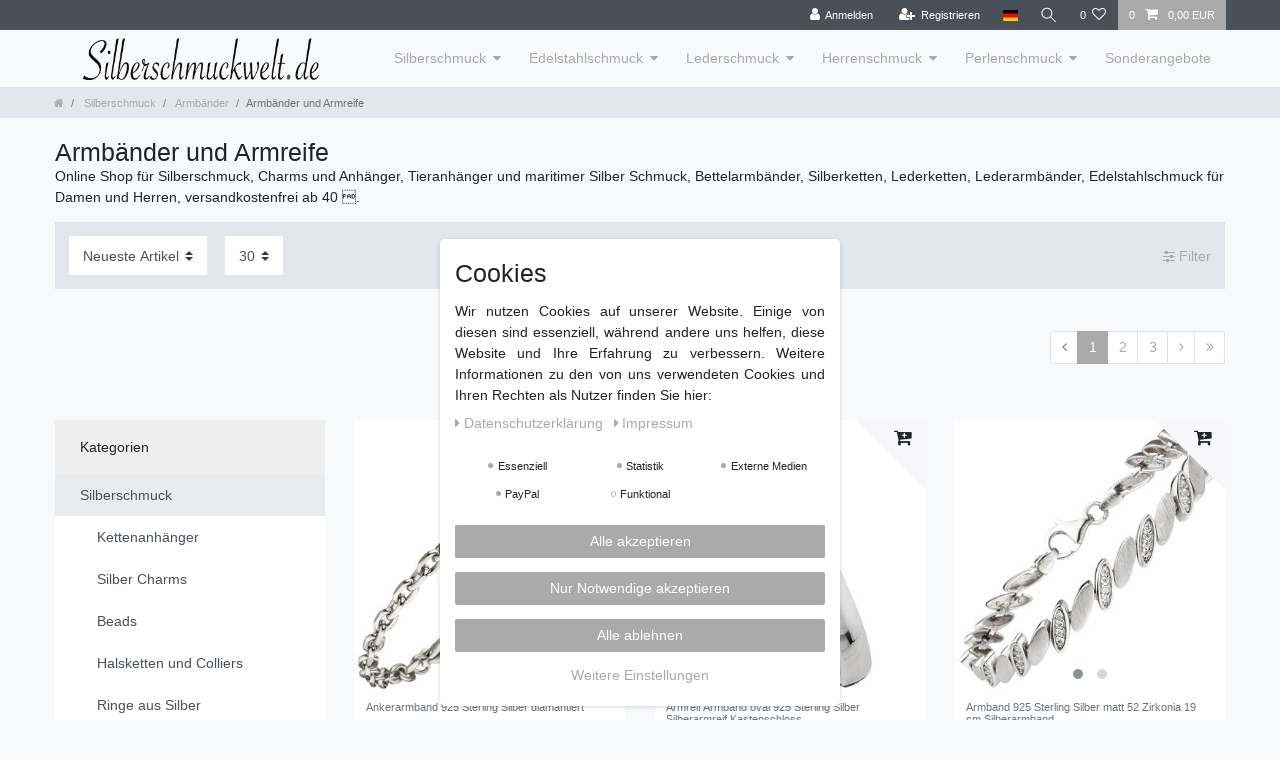

--- FILE ---
content_type: text/plain
request_url: https://www.google-analytics.com/j/collect?v=1&_v=j102&aip=1&a=1870920361&t=pageview&_s=1&dl=https%3A%2F%2Fwww.silberschmuckwelt.de%2Fsilberschmuck%2Farmbaender%2Farmbaender-und-armreife&ul=en-us%40posix&dt=Armb%C3%A4nder%20Silberschmuck%20Armb%C3%A4nder%20und%20Armreife%20%7C%20Silberschmuckwelt.de&sr=1280x720&vp=1280x720&_u=aGBAAEIRAAAAACAAI~&jid=728237776&gjid=388423591&cid=274991310.1768552964&tid=UA-106744901-1&_gid=722737521.1768552964&_r=1&_slc=1&z=1017511122
body_size: -452
content:
2,cG-64MV20L4BJ